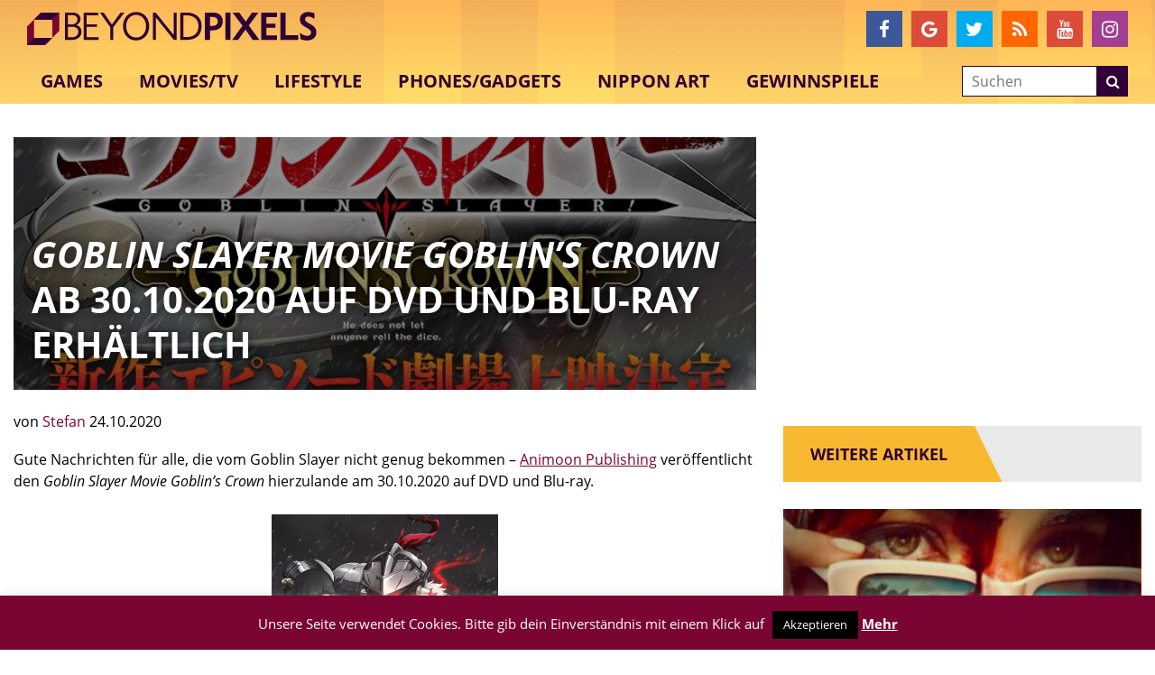

--- FILE ---
content_type: text/html; charset=utf-8
request_url: https://www.google.com/recaptcha/api2/aframe
body_size: -89
content:
<!DOCTYPE HTML><html><head><meta http-equiv="content-type" content="text/html; charset=UTF-8"></head><body><script nonce="e4h8tpxJCJA0QEDs36nU7g">/** Anti-fraud and anti-abuse applications only. See google.com/recaptcha */ try{var clients={'sodar':'https://pagead2.googlesyndication.com/pagead/sodar?'};window.addEventListener("message",function(a){try{if(a.source===window.parent){var b=JSON.parse(a.data);var c=clients[b['id']];if(c){var d=document.createElement('img');d.src=c+b['params']+'&rc='+(localStorage.getItem("rc::a")?sessionStorage.getItem("rc::b"):"");window.document.body.appendChild(d);sessionStorage.setItem("rc::e",parseInt(sessionStorage.getItem("rc::e")||0)+1);localStorage.setItem("rc::h",'1768979026176');}}}catch(b){}});window.parent.postMessage("_grecaptcha_ready", "*");}catch(b){}</script></body></html>